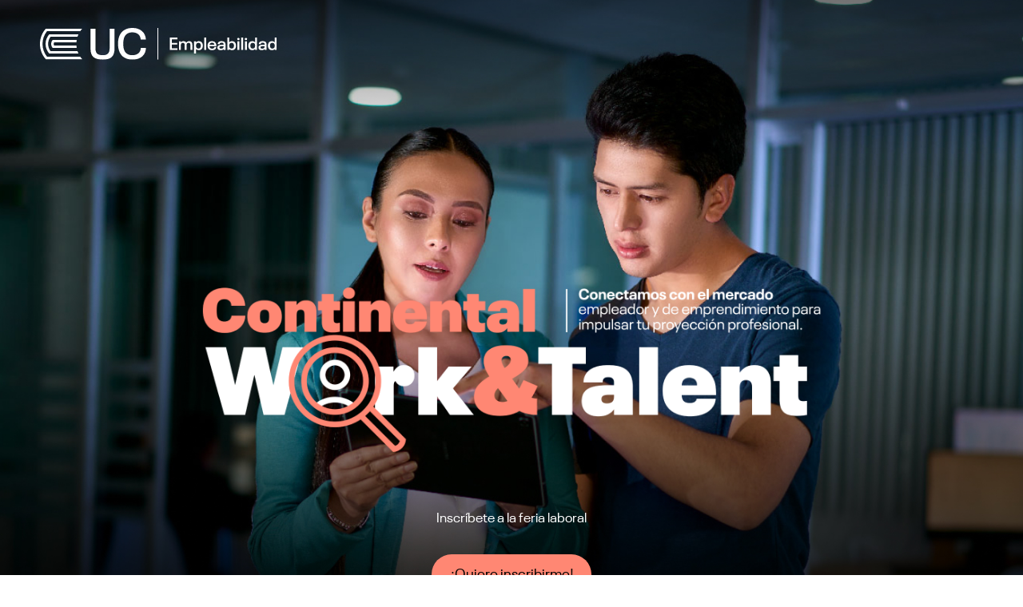

--- FILE ---
content_type: text/html; charset=UTF-8
request_url: https://eventos.ucontinental.edu.pe/continental-work-of-talent/
body_size: 11809
content:
<!DOCTYPE html>
<!--[if !(IE 6) | !(IE 7) | !(IE 8)  ]><!--><html lang="es" class="no-js">
<!--<![endif]--><head><meta charset="UTF-8" /><meta name="viewport" content="width=device-width, initial-scale=1, maximum-scale=1, user-scalable=0"/><meta name="theme-color" content="#6802c1"/><link rel="profile" href="https://gmpg.org/xfn/11" /><meta name="viewport" content="width=device-width, initial-scale=1.0"><meta name='robots' content='index, follow, max-image-preview:large, max-snippet:-1, max-video-preview:-1' /><title>Continental Work of Talent</title><meta name="description" content="Participa e inscribe a tu empresa a nuestra feria laboral 100% gratuita" /><link rel="canonical" href="https://eventos.ucontinental.edu.pe/continental-work-of-talent/" /><meta property="og:locale" content="es_ES" /><meta property="og:type" content="article" /><meta property="og:title" content="Continental Work of Talent" /><meta property="og:description" content="Participa e inscribe a tu empresa a nuestra feria laboral 100% gratuita" /><meta property="og:url" content="https://eventos.ucontinental.edu.pe/continental-work-of-talent/" /><meta property="og:site_name" content="Eventos - Universidad Continental" /><meta property="article:published_time" content="2024-06-26T16:17:01+00:00" /><meta property="og:image" content="https://eventos.ucontinental.edu.pe/wp-content/uploads/2024/04/Work-of-talento-portada.jpg" /><meta property="og:image:width" content="1690" /><meta property="og:image:height" content="864" /><meta property="og:image:type" content="image/jpeg" /><meta name="author" content="Daniel" /><meta name="twitter:card" content="summary_large_image" /><meta name="twitter:label1" content="Escrito por" /><meta name="twitter:data1" content="Daniel" /><meta name="twitter:label2" content="Tiempo de lectura" /><meta name="twitter:data2" content="3 minutos" /> <script type="application/ld+json" class="yoast-schema-graph">{"@context":"https://schema.org","@graph":[{"@type":"Article","@id":"https://eventos.ucontinental.edu.pe/continental-work-of-talent/#article","isPartOf":{"@id":"https://eventos.ucontinental.edu.pe/continental-work-of-talent/"},"author":{"name":"Daniel","@id":"https://eventos.ucontinental.edu.pe/#/schema/person/d65be31b2f1c5f7834830f64f347582b"},"headline":"Continental Work of Talent","datePublished":"2024-06-26T16:17:01+00:00","mainEntityOfPage":{"@id":"https://eventos.ucontinental.edu.pe/continental-work-of-talent/"},"wordCount":992,"image":{"@id":"https://eventos.ucontinental.edu.pe/continental-work-of-talent/#primaryimage"},"thumbnailUrl":"https://eventos.ucontinental.edu.pe/wp-content/uploads/2024/04/Work-of-talento-portada.jpg","articleSection":["Empleabilidad","Eventos"],"inLanguage":"es"},{"@type":"WebPage","@id":"https://eventos.ucontinental.edu.pe/continental-work-of-talent/","url":"https://eventos.ucontinental.edu.pe/continental-work-of-talent/","name":"Continental Work of Talent","isPartOf":{"@id":"https://eventos.ucontinental.edu.pe/#website"},"primaryImageOfPage":{"@id":"https://eventos.ucontinental.edu.pe/continental-work-of-talent/#primaryimage"},"image":{"@id":"https://eventos.ucontinental.edu.pe/continental-work-of-talent/#primaryimage"},"thumbnailUrl":"https://eventos.ucontinental.edu.pe/wp-content/uploads/2024/04/Work-of-talento-portada.jpg","datePublished":"2024-06-26T16:17:01+00:00","author":{"@id":"https://eventos.ucontinental.edu.pe/#/schema/person/d65be31b2f1c5f7834830f64f347582b"},"description":"Participa e inscribe a tu empresa a nuestra feria laboral 100% gratuita","breadcrumb":{"@id":"https://eventos.ucontinental.edu.pe/continental-work-of-talent/#breadcrumb"},"inLanguage":"es","potentialAction":[{"@type":"ReadAction","target":["https://eventos.ucontinental.edu.pe/continental-work-of-talent/"]}]},{"@type":"ImageObject","inLanguage":"es","@id":"https://eventos.ucontinental.edu.pe/continental-work-of-talent/#primaryimage","url":"https://eventos.ucontinental.edu.pe/wp-content/uploads/2024/04/Work-of-talento-portada.jpg","contentUrl":"https://eventos.ucontinental.edu.pe/wp-content/uploads/2024/04/Work-of-talento-portada.jpg","width":1690,"height":864},{"@type":"BreadcrumbList","@id":"https://eventos.ucontinental.edu.pe/continental-work-of-talent/#breadcrumb","itemListElement":[{"@type":"ListItem","position":1,"name":"Portada","item":"https://eventos.ucontinental.edu.pe/"},{"@type":"ListItem","position":2,"name":"Continental Work of Talent"}]},{"@type":"WebSite","@id":"https://eventos.ucontinental.edu.pe/#website","url":"https://eventos.ucontinental.edu.pe/","name":"Eventos - Universidad Continental","description":"Entérate y participa de nuestros eventos","potentialAction":[{"@type":"SearchAction","target":{"@type":"EntryPoint","urlTemplate":"https://eventos.ucontinental.edu.pe/?s={search_term_string}"},"query-input":{"@type":"PropertyValueSpecification","valueRequired":true,"valueName":"search_term_string"}}],"inLanguage":"es"},{"@type":"Person","@id":"https://eventos.ucontinental.edu.pe/#/schema/person/d65be31b2f1c5f7834830f64f347582b","name":"Daniel","image":{"@type":"ImageObject","inLanguage":"es","@id":"https://eventos.ucontinental.edu.pe/#/schema/person/image/","url":"https://secure.gravatar.com/avatar/6efe6cfb8755c8b0427abd1c36cccc2944bf5b91ea1a0ac6cbe3f4be708fb077?s=96&d=mm&r=g","contentUrl":"https://secure.gravatar.com/avatar/6efe6cfb8755c8b0427abd1c36cccc2944bf5b91ea1a0ac6cbe3f4be708fb077?s=96&d=mm&r=g","caption":"Daniel"}}]}</script> <link rel="alternate" type="application/rss+xml" title="Eventos - Universidad Continental &raquo; Feed" href="https://eventos.ucontinental.edu.pe/feed/" /><link rel="alternate" type="application/rss+xml" title="Eventos - Universidad Continental &raquo; Feed de los comentarios" href="https://eventos.ucontinental.edu.pe/comments/feed/" /><link rel="alternate" title="oEmbed (JSON)" type="application/json+oembed" href="https://eventos.ucontinental.edu.pe/wp-json/oembed/1.0/embed?url=https%3A%2F%2Feventos.ucontinental.edu.pe%2Fcontinental-work-of-talent%2F" /><link rel="alternate" title="oEmbed (XML)" type="text/xml+oembed" href="https://eventos.ucontinental.edu.pe/wp-json/oembed/1.0/embed?url=https%3A%2F%2Feventos.ucontinental.edu.pe%2Fcontinental-work-of-talent%2F&#038;format=xml" /><link data-optimized="2" rel="stylesheet" href="https://eventos.ucontinental.edu.pe/wp-content/litespeed/css/58de0458f36524ce4e4146f4af2f1c69.css?ver=35d2a" /> <script src="https://eventos.ucontinental.edu.pe/wp-includes/js/jquery/jquery.min.js?ver=3.7.1" id="jquery-core-js"></script> <script data-optimized="1" src="https://eventos.ucontinental.edu.pe/wp-content/litespeed/js/e587f421b543d8f8d7d5935914916cbd.js?ver=56702" id="jquery-migrate-js"></script> <script data-optimized="1" src="https://eventos.ucontinental.edu.pe/wp-content/litespeed/js/6c2d87b600f1a549ac7fbbe310d5f4c2.js?ver=adb34" id="continental_elements_2019_base-js"></script> <script id="dt-above-fold-js-extra">var dtLocal = {"themeUrl":"https://eventos.ucontinental.edu.pe/wp-content/themes/dt-the7","passText":"To view this protected post, enter the password below:","moreButtonText":{"loading":"Loading...","loadMore":"Load more"},"postID":"3842","ajaxurl":"https://eventos.ucontinental.edu.pe/wp-admin/admin-ajax.php","REST":{"baseUrl":"https://eventos.ucontinental.edu.pe/wp-json/the7/v1","endpoints":{"sendMail":"/send-mail"}},"contactMessages":{"required":"One or more fields have an error. Please check and try again.","terms":"Please accept the privacy policy.","fillTheCaptchaError":"Please, fill the captcha."},"captchaSiteKey":"","ajaxNonce":"603a02a406","pageData":"","themeSettings":{"smoothScroll":"off","lazyLoading":false,"desktopHeader":{"height":85},"ToggleCaptionEnabled":"disabled","ToggleCaption":"Navigation","floatingHeader":{"showAfter":240,"showMenu":false,"height":70,"logo":{"showLogo":true,"html":"\u003Cimg class=\"my_svg_logo  preload-me\"src=\"https://eventos.ucontinental.edu.pe/wp-content/uploads/2019/09/logo.svg\" alt=\"Eventos - Universidad Continental\"\u003E","url":"https://eventos.ucontinental.edu.pe/"}},"topLine":{"floatingTopLine":{"logo":{"showLogo":false,"html":""}}},"mobileHeader":{"firstSwitchPoint":1150,"secondSwitchPoint":778,"firstSwitchPointHeight":60,"secondSwitchPointHeight":60,"mobileToggleCaptionEnabled":"disabled","mobileToggleCaption":"Men\u00fa"},"stickyMobileHeaderFirstSwitch":{"logo":{"html":"\u003Cimg class=\"my_svg_logo  preload-me\"src=\"https://eventos.ucontinental.edu.pe/wp-content/uploads/2019/09/UC-logo.svg\" alt=\"Eventos - Universidad Continental\"\u003E"}},"stickyMobileHeaderSecondSwitch":{"logo":{"html":"\u003Cimg class=\"my_svg_logo  preload-me\"src=\"https://eventos.ucontinental.edu.pe/wp-content/uploads/2019/09/UC-logo.svg\" alt=\"Eventos - Universidad Continental\"\u003E"}},"sidebar":{"switchPoint":990},"boxedWidth":"1340px"},"VCMobileScreenWidth":"768"};
var dtShare = {"shareButtonText":{"facebook":"Share on Facebook","twitter":"Share on X","pinterest":"Pin it","linkedin":"Share on Linkedin","whatsapp":"Share on Whatsapp"},"overlayOpacity":"85"};
//# sourceURL=dt-above-fold-js-extra</script> <script data-optimized="1" src="https://eventos.ucontinental.edu.pe/wp-content/litespeed/js/c94ff6e1145e2a5fb15d914c97738149.js?ver=25fd8" id="dt-above-fold-js"></script> <script data-optimized="1" src="https://eventos.ucontinental.edu.pe/wp-content/litespeed/js/e82aa6790a378b82628548d7a09a45f5.js?ver=e8839" id="ultimate-vc-addons-params-js"></script> <script data-optimized="1" src="https://eventos.ucontinental.edu.pe/wp-content/litespeed/js/ef69414f3cf7642774d1fb853af86e79.js?ver=d512c" id="ultimate-vc-addons-custom-js"></script> <script data-optimized="1" src="https://eventos.ucontinental.edu.pe/wp-content/litespeed/js/7055b2dae1163e0968795a4a241dea74.js?ver=94027" id="ultimate-vc-addons-appear-js"></script> <script data-optimized="1" src="https://eventos.ucontinental.edu.pe/wp-content/litespeed/js/75b76559fa7c4a7292ce4de8af05a3a9.js?ver=177c6" id="ultimate-vc-addons-slick-js"></script> <script data-optimized="1" src="https://eventos.ucontinental.edu.pe/wp-content/litespeed/js/4e32a3f252c4cc1f88e830029ae4bb81.js?ver=c0c28" id="ultimate-vc-addons-slick-custom-js"></script> <script data-optimized="1" src="https://eventos.ucontinental.edu.pe/wp-content/litespeed/js/5e848a2f8ef9e7afd18747a181649c37.js?ver=32321" id="ultimate-vc-addons-countdown-dependent-js"></script> <script data-optimized="1" src="https://eventos.ucontinental.edu.pe/wp-content/litespeed/js/c8c775d8c0ed71a4a1ecf822eacae27b.js?ver=83f69" id="ultimate-vc-addons-jquery.timecircle-js"></script> <script data-optimized="1" src="https://eventos.ucontinental.edu.pe/wp-content/litespeed/js/23ad683064a7f7a8c935c872465ea71a.js?ver=4c78f" id="ultimate-vc-addons-jquery.countdown-js"></script> <script></script><link rel="https://api.w.org/" href="https://eventos.ucontinental.edu.pe/wp-json/" /><link rel="alternate" title="JSON" type="application/json" href="https://eventos.ucontinental.edu.pe/wp-json/wp/v2/posts/3842" /><link rel="EditURI" type="application/rsd+xml" title="RSD" href="https://eventos.ucontinental.edu.pe/xmlrpc.php?rsd" /><meta name="generator" content="WordPress 6.9" /><link rel='shortlink' href='https://eventos.ucontinental.edu.pe/?p=3842' /><meta name="generator" content="Powered by WPBakery Page Builder - drag and drop page builder for WordPress."/> <script type="text/javascript" id="the7-loader-script">document.addEventListener("DOMContentLoaded", function(event) {
	var load = document.getElementById("load");
	if(!load.classList.contains('loader-removed')){
		var removeLoading = setTimeout(function() {
			load.className += " loader-removed";
		}, 300);
	}
});</script> <link rel="icon" href="https://eventos.ucontinental.edu.pe/wp-content/uploads/2019/09/favicons.png" type="image/png" sizes="16x16"/><link rel="icon" href="https://eventos.ucontinental.edu.pe/wp-content/uploads/2019/09/favicons.png" type="image/png" sizes="32x32"/>
<noscript><style>.wpb_animate_when_almost_visible { opacity: 1; }</style></noscript><script async src="https://www.googletagmanager.com/gtag/js?id=G-ETTLCNYJS8"></script> <script>window.dataLayer = window.dataLayer || [];
  function gtag(){dataLayer.push(arguments);}
  gtag('js', new Date());

  gtag('config', 'G-ETTLCNYJS8');</script>  <script>(function(w,d,s,l,i){w[l]=w[l]||[];w[l].push({'gtm.start':
new Date().getTime(),event:'gtm.js'});var f=d.getElementsByTagName(s)[0],
j=d.createElement(s),dl=l!='dataLayer'?'&l='+l:'';j.async=true;j.src=
'https://www.googletagmanager.com/gtm.js?id='+i+dl;f.parentNode.insertBefore(j,f);
})(window,document,'script','dataLayer','GTM-WMW6BM');</script> <noscript><iframe src="https://www.googletagmanager.com/ns.html?id=GTM-WMW6BM"
height="0" width="0" style="display:none;visibility:hidden"></iframe></noscript></head><body id="the7-body" class="wp-singular post-template post-template-template-microsite post-template-template-microsite-php single single-post postid-3842 single-format-standard wp-embed-responsive wp-theme-dt-the7 wp-child-theme-dt-the7-child the7-core-ver-2.7.12 one-page-row no-comments title-off dt-responsive-on right-mobile-menu-close-icon ouside-menu-close-icon mobile-hamburger-close-bg-enable mobile-hamburger-close-bg-hover-enable  fade-medium-mobile-menu-close-icon fade-medium-menu-close-icon srcset-enabled btn-flat custom-btn-color custom-btn-hover-color top-header first-switch-logo-left first-switch-menu-right second-switch-logo-left second-switch-menu-right right-mobile-menu layzr-loading-on popup-message-style the7-ver-14.0.1 dt-fa-compatibility wpb-js-composer js-comp-ver-8.7.2 vc_responsive hidden-header disable-headers"><div id="load" class="spinner-loader"><div class="load-wrap">
<svg width="75px" height="75px" xmlns="http://www.w3.org/2000/svg" viewBox="0 0 100 100" preserveAspectRatio="xMidYMid">
<rect class="the7-spinner-animate-1" rx="5" ry="5" transform="rotate(0 50 50) translate(0 -30)"></rect>
<rect class="the7-spinner-animate-2" rx="5" ry="5" transform="rotate(30 50 50) translate(0 -30)"></rect>
<rect class="the7-spinner-animate-3" rx="5" ry="5" transform="rotate(60 50 50) translate(0 -30)"></rect>
<rect class="the7-spinner-animate-4" rx="5" ry="5" transform="rotate(90 50 50) translate(0 -30)"></rect>
<rect class="the7-spinner-animate-5" rx="5" ry="5" transform="rotate(120 50 50) translate(0 -30)"></rect>
<rect class="the7-spinner-animate-6" rx="5" ry="5" transform="rotate(150 50 50) translate(0 -30)"></rect>
<rect class="the7-spinner-animate-7" rx="5" ry="5" transform="rotate(180 50 50) translate(0 -30)"></rect>
<rect class="the7-spinner-animate-8" rx="5" ry="5" transform="rotate(210 50 50) translate(0 -30)"></rect>
<rect class="the7-spinner-animate-9" rx="5" ry="5" transform="rotate(240 50 50) translate(0 -30)"></rect>
<rect class="the7-spinner-animate-10" rx="5" ry="5" transform="rotate(270 50 50) translate(0 -30)"></rect>
<rect class="the7-spinner-animate-11" rx="5" ry="5" transform="rotate(300 50 50) translate(0 -30)"></rect>
<rect class="the7-spinner-animate-12" rx="5" ry="5" transform="rotate(330 50 50) translate(0 -30)"></rect>
</svg></div></div><div id="page" >
<a class="skip-link screen-reader-text" href="#content">Skip to content</a><div id="main" class="sidebar-none sidebar-divider-off"><div class="main-gradient"></div><div class="wf-wrap"><div class="wf-container-main"><div id="content" role="main" class="content post-3842 post type-post status-publish format-standard has-post-thumbnail category-empleabilidad category-eventos category-104 category-1 description-off"><div class="wpb-content-wrapper"><div class="vc_row wpb_row vc_row-fluid"><div class="wpb_column vc_column_container vc_col-sm-12"><div class="vc_column-inner"><div class="wpb_wrapper"><div  class="wpb_single_image wpb_content_element vc_align_left"><figure class="wpb_wrapper vc_figure"><div class="vc_single_image-wrapper   vc_box_border_grey"><img data-lazyloaded="1" src="[data-uri]" decoding="async" width="297" height="40" data-src="https://eventos.ucontinental.edu.pe/wp-content/uploads/2024/04/logo-empleabilidad.svg" class="vc_single_image-img attachment-thumbnail" alt="" title="logo-empleabilidad"  data-dt-location="https://eventos.ucontinental.edu.pe/continental-work-of-talent/logo-empleabilidad/" /><noscript><img decoding="async" width="297" height="40" src="https://eventos.ucontinental.edu.pe/wp-content/uploads/2024/04/logo-empleabilidad.svg" class="vc_single_image-img attachment-thumbnail" alt="" title="logo-empleabilidad"  data-dt-location="https://eventos.ucontinental.edu.pe/continental-work-of-talent/logo-empleabilidad/" /></noscript></div></figure></div><div class="ult-spacer spacer-6967e10747c67" data-id="6967e10747c67" data-height="250" data-height-mobile="150" data-height-tab="200" data-height-tab-portrait="150" data-height-mobile-landscape="150" style="clear:both;display:block;"></div><div class="vc_row wpb_row vc_inner vc_row-fluid"><div class="wpb_column vc_column_container vc_col-sm-2"><div class="vc_column-inner"><div class="wpb_wrapper"></div></div></div><div class="wpb_column vc_column_container vc_col-sm-8"><div class="vc_column-inner"><div class="wpb_wrapper"><div  class="wpb_single_image wpb_content_element vc_align_left"><figure class="wpb_wrapper vc_figure"><div class="vc_single_image-wrapper   vc_box_border_grey"><img data-lazyloaded="1" src="[data-uri]" fetchpriority="high" decoding="async" width="847" height="225" data-src="https://eventos.ucontinental.edu.pe/wp-content/uploads/2024/04/Work-of-talento-img-logo.png" class="vc_single_image-img attachment-full" alt="" title="Work of talento img logo" data-srcset="https://eventos.ucontinental.edu.pe/wp-content/uploads/2024/04/Work-of-talento-img-logo.png 847w, https://eventos.ucontinental.edu.pe/wp-content/uploads/2024/04/Work-of-talento-img-logo-300x80.png 300w, https://eventos.ucontinental.edu.pe/wp-content/uploads/2024/04/Work-of-talento-img-logo-768x204.png 768w" data-sizes="(max-width: 847px) 100vw, 847px"  data-dt-location="https://eventos.ucontinental.edu.pe/continental-work-of-talent/work-of-talento-img-logo/" /><noscript><img fetchpriority="high" decoding="async" width="847" height="225" src="https://eventos.ucontinental.edu.pe/wp-content/uploads/2024/04/Work-of-talento-img-logo.png" class="vc_single_image-img attachment-full" alt="" title="Work of talento img logo" srcset="https://eventos.ucontinental.edu.pe/wp-content/uploads/2024/04/Work-of-talento-img-logo.png 847w, https://eventos.ucontinental.edu.pe/wp-content/uploads/2024/04/Work-of-talento-img-logo-300x80.png 300w, https://eventos.ucontinental.edu.pe/wp-content/uploads/2024/04/Work-of-talento-img-logo-768x204.png 768w" sizes="(max-width: 847px) 100vw, 847px"  data-dt-location="https://eventos.ucontinental.edu.pe/continental-work-of-talent/work-of-talento-img-logo/" /></noscript></div></figure></div><div class="vc_empty_space"   style="height: 32px"><span class="vc_empty_space_inner"></span></div><div class="wpb_text_column wpb_content_element " ><div class="wpb_wrapper"><p style="text-align: center;"><span style="color: #ffffff;">Inscríbete a la feria laboral </span></p></div></div><div class="btn-align-center"><a href="https://docs.google.com/forms/d/1RYau8eUujc1VvI4zDiQxHradhBtfxKKsyD4WkSgqbfs/edit" class="default-btn-shortcode dt-btn link-hover-off anchor-link btn-flat " target="_blank" id="default-btn-3cf008e0000a99869db06bf7059d3c09" style="width:200px;" rel="noopener"><span>¡Quiero inscribirme!</span></a></div><div class="vc_empty_space"   style="height: 32px"><span class="vc_empty_space_inner"></span></div></div></div></div><div class="wpb_column vc_column_container vc_col-sm-2"><div class="vc_column-inner"><div class="wpb_wrapper"></div></div></div></div><div class="ult-spacer spacer-6967e107485fe" data-id="6967e107485fe" data-height="60" data-height-mobile="40" data-height-tab="60" data-height-tab-portrait="60" data-height-mobile-landscape="40" style="clear:both;display:block;"></div></div></div></div></div><div class="upb_bg_img" data-ultimate-bg="url(https://eventos.ucontinental.edu.pe/wp-content/uploads/2024/04/Work-of-talento-fondo.jpg)" data-image-id="id^3859|url^https://eventos.ucontinental.edu.pe/wp-content/uploads/2024/04/Work-of-talento-fondo.jpg|caption^null|alt^null|title^Work of talento fondo|description^null" data-ultimate-bg-style="vcpb-default" data-bg-img-repeat="no-repeat" data-bg-img-size="cover" data-bg-img-position="" data-parallx_sense="30" data-bg-override="full" data-bg_img_attach="scroll" data-upb-overlay-color="" data-upb-bg-animation="" data-fadeout="" data-bg-animation="left-animation" data-bg-animation-type="h" data-animation-repeat="repeat" data-fadeout-percentage="30" data-parallax-content="" data-parallax-content-sense="30" data-row-effect-mobile-disable="true" data-img-parallax-mobile-disable="true" data-rtl="false"  data-custom-vc-row=""  data-vc="8.7.2"  data-is_old_vc=""  data-theme-support=""   data-overlay="false" data-overlay-color="" data-overlay-pattern="" data-overlay-pattern-opacity="" data-overlay-pattern-size=""    ></div><div class="vc_row wpb_row vc_row-fluid"><div class="wpb_column vc_column_container vc_col-sm-12"><div class="vc_column-inner"><div class="wpb_wrapper"><div class="vc_row wpb_row vc_inner vc_row-fluid vc_custom_1713459777666 vc_row-has-fill"><div class="wpb_column vc_column_container vc_col-sm-3"><div class="vc_column-inner"><div class="wpb_wrapper"><div class="wpb_text_column wpb_content_element " ><div class="wpb_wrapper"><h4 style="text-align: center;"><strong><span style="color: #ff8773;">6 de junio</span></strong></h4><p style="text-align: center;"><span style="color: #ffffff;"><strong>Campus Arequipa<br />
</strong>Formato virtual</span></p></div></div></div></div></div><div class="wpb_column vc_column_container vc_col-sm-3"><div class="vc_column-inner"><div class="wpb_wrapper"><div class="wpb_text_column wpb_content_element " ><div class="wpb_wrapper"><h4 style="text-align: center;"><strong><span style="color: #ff8773;">11 de junio</span></strong></h4><p style="text-align: center;"><span style="color: #ffffff;"><strong>Campus Los Olivos</strong></span><br />
<span style="color: #ffffff;">Formato presencial</span></p></div></div></div></div></div><div class="wpb_column vc_column_container vc_col-sm-3"><div class="vc_column-inner"><div class="wpb_wrapper"><div class="wpb_text_column wpb_content_element " ><div class="wpb_wrapper"><h4 style="text-align: center;"><strong><span style="color: #ff8773;">13 de junio</span></strong></h4><p style="text-align: center;"><span style="color: #ffffff;"><strong>Campus Cusco<br />
</strong>Formato presencial</span></p></div></div></div></div></div><div class="wpb_column vc_column_container vc_col-sm-3"><div class="vc_column-inner"><div class="wpb_wrapper"><div class="wpb_text_column wpb_content_element " ><div class="wpb_wrapper"><h4 style="text-align: center;"><strong><span style="color: #ff8773;">26 de junio</span></strong></h4><p style="text-align: center;"><span style="color: #ffffff;"><strong>Campus Huancayo<br />
</strong>Formato presencial</span></p></div></div></div></div></div></div><div class="ult-spacer spacer-6967e107492fb" data-id="6967e107492fb" data-height="60" data-height-mobile="40" data-height-tab="60" data-height-tab-portrait="60" data-height-mobile-landscape="40" style="clear:both;display:block;"></div><div class="wpb_text_column wpb_content_element " ><div class="wpb_wrapper"><h3 style="text-align: center;"><span style="color: #6802c1;"><strong>Beneficios </strong>de participar en el</span><br />
<span style="color: #6802c1;">Continental Work &amp; Talent 2024</span></h3></div></div><div class="vc_empty_space"   style="height: 32px"><span class="vc_empty_space_inner"></span></div><div class="vc_row wpb_row vc_inner vc_row-fluid"><div class="wpb_column vc_column_container vc_col-sm-4"><div class="vc_column-inner"><div class="wpb_wrapper"><div class="aio-icon-component    style_1"><div id="Info-box-wrap-7678" class="aio-icon-box left-icon" style=""  ><div class="aio-icon-left"><div class="ult-just-icon-wrapper  "><div class="align-icon" style="text-align:center;"><div class="aio-icon-img " style="font-size:48px;display:inline-block;" >
<img data-lazyloaded="1" src="[data-uri]" decoding="async" class="img-icon" alt="null" data-src="https://eventos.ucontinental.edu.pe/wp-content/uploads/2024/04/01ico.svg"/><noscript><img decoding="async" class="img-icon" alt="null" src="https://eventos.ucontinental.edu.pe/wp-content/uploads/2024/04/01ico.svg"/></noscript></div></div></div></div><div class="aio-ibd-block"><div class="aio-icon-header" ><h3 class="aio-icon-title ult-responsive"  data-ultimate-target='#Info-box-wrap-7678 .aio-icon-title'  data-responsive-json-new='{"font-size":"","line-height":""}'  style="">Descubre los secretos de reclutamiento directamente de los headhunters.</h3></div></div></div></div></div></div></div><div class="wpb_column vc_column_container vc_col-sm-4"><div class="vc_column-inner"><div class="wpb_wrapper"><div class="aio-icon-component    style_1"><div id="Info-box-wrap-8954" class="aio-icon-box left-icon" style=""  ><div class="aio-icon-left"><div class="ult-just-icon-wrapper  "><div class="align-icon" style="text-align:center;"><div class="aio-icon-img " style="font-size:48px;display:inline-block;" >
<img data-lazyloaded="1" src="[data-uri]" decoding="async" class="img-icon" alt="null" data-src="https://eventos.ucontinental.edu.pe/wp-content/uploads/2024/04/02ico.png"/><noscript><img decoding="async" class="img-icon" alt="null" src="https://eventos.ucontinental.edu.pe/wp-content/uploads/2024/04/02ico.png"/></noscript></div></div></div></div><div class="aio-ibd-block"><div class="aio-icon-header" ><h3 class="aio-icon-title ult-responsive"  data-ultimate-target='#Info-box-wrap-8954 .aio-icon-title'  data-responsive-json-new='{"font-size":"","line-height":""}'  style="">Acceso a muchas empresas un solo lugar y conocerás las ofertas laborales que tienen para ti.</h3></div></div></div></div></div></div></div><div class="wpb_column vc_column_container vc_col-sm-4"><div class="vc_column-inner"><div class="wpb_wrapper"><div class="aio-icon-component    style_1"><div id="Info-box-wrap-5177" class="aio-icon-box left-icon" style=""  ><div class="aio-icon-left"><div class="ult-just-icon-wrapper  "><div class="align-icon" style="text-align:center;"><div class="aio-icon-img " style="font-size:48px;display:inline-block;" >
<img data-lazyloaded="1" src="[data-uri]" decoding="async" class="img-icon" alt="null" data-src="https://eventos.ucontinental.edu.pe/wp-content/uploads/2024/04/03ico.png"/><noscript><img decoding="async" class="img-icon" alt="null" src="https://eventos.ucontinental.edu.pe/wp-content/uploads/2024/04/03ico.png"/></noscript></div></div></div></div><div class="aio-ibd-block"><div class="aio-icon-header" ><h3 class="aio-icon-title ult-responsive"  data-ultimate-target='#Info-box-wrap-5177 .aio-icon-title'  data-responsive-json-new='{"font-size":"","line-height":""}'  style="">Conocerás al mercado laboral al que perteneces.</h3></div></div></div></div></div></div></div></div><div class="ult-spacer spacer-6967e10749deb" data-id="6967e10749deb" data-height="60" data-height-mobile="40" data-height-tab="60" data-height-tab-portrait="60" data-height-mobile-landscape="40" style="clear:both;display:block;"></div></div></div></div></div><div class="vc_row wpb_row vc_row-fluid"><div class="wpb_column vc_column_container vc_col-sm-12"><div class="vc_column-inner"><div class="wpb_wrapper"><div class="ult-spacer spacer-6967e1074a101" data-id="6967e1074a101" data-height="60" data-height-mobile="40" data-height-tab="60" data-height-tab-portrait="60" data-height-mobile-landscape="40" style="clear:both;display:block;"></div><div class="wpb_text_column wpb_content_element " ><div class="wpb_wrapper"><h3 style="text-align: center;"><span style="color: #ffffff;">Participa del evento en nuestras<strong> cuatro sedes </strong>a nivel nacional</span></h3></div></div><div id="ult-carousel-262404856967e1074a1cb" class="ult-carousel-wrapper   ult_horizontal" data-gutter="15" data-rtl="false" ><div class="ult-carousel-11721848816967e1074a1a7 " ><div class="ult-item-wrap" data-animation="animated no-animation"><div  class="wpb_single_image wpb_content_element vc_align_left"><figure class="wpb_wrapper vc_figure"><div class="vc_single_image-wrapper   vc_box_border_grey"><img data-lazyloaded="1" src="[data-uri]" decoding="async" width="300" height="321" data-src="https://eventos.ucontinental.edu.pe/wp-content/uploads/2024/04/campus-arequipa-2.png" class="vc_single_image-img attachment-full" alt="" title="" data-srcset="https://eventos.ucontinental.edu.pe/wp-content/uploads/2024/04/campus-arequipa-2.png 300w, https://eventos.ucontinental.edu.pe/wp-content/uploads/2024/04/campus-arequipa-2-280x300.png 280w" data-sizes="(max-width: 300px) 100vw, 300px"  data-dt-location="https://eventos.ucontinental.edu.pe/continental-work-of-talent/campus-arequipa-2-2/" /><noscript><img decoding="async" width="300" height="321" src="https://eventos.ucontinental.edu.pe/wp-content/uploads/2024/04/campus-arequipa-2.png" class="vc_single_image-img attachment-full" alt="" title="" srcset="https://eventos.ucontinental.edu.pe/wp-content/uploads/2024/04/campus-arequipa-2.png 300w, https://eventos.ucontinental.edu.pe/wp-content/uploads/2024/04/campus-arequipa-2-280x300.png 280w" sizes="(max-width: 300px) 100vw, 300px"  data-dt-location="https://eventos.ucontinental.edu.pe/continental-work-of-talent/campus-arequipa-2-2/" /></noscript></div></figure></div></div><div class="ult-item-wrap" data-animation="animated no-animation"><div  class="wpb_single_image wpb_content_element vc_align_left"><figure class="wpb_wrapper vc_figure"><div class="vc_single_image-wrapper   vc_box_border_grey"><img data-lazyloaded="1" src="[data-uri]" decoding="async" width="299" height="321" data-src="https://eventos.ucontinental.edu.pe/wp-content/uploads/2024/04/campus-cusco-2.png" class="vc_single_image-img attachment-full" alt="" title="campus cusco 2" data-srcset="https://eventos.ucontinental.edu.pe/wp-content/uploads/2024/04/campus-cusco-2.png 299w, https://eventos.ucontinental.edu.pe/wp-content/uploads/2024/04/campus-cusco-2-279x300.png 279w" data-sizes="(max-width: 299px) 100vw, 299px"  data-dt-location="https://eventos.ucontinental.edu.pe/continental-work-of-talent/campus-cusco-2-2/" /><noscript><img decoding="async" width="299" height="321" src="https://eventos.ucontinental.edu.pe/wp-content/uploads/2024/04/campus-cusco-2.png" class="vc_single_image-img attachment-full" alt="" title="campus cusco 2" srcset="https://eventos.ucontinental.edu.pe/wp-content/uploads/2024/04/campus-cusco-2.png 299w, https://eventos.ucontinental.edu.pe/wp-content/uploads/2024/04/campus-cusco-2-279x300.png 279w" sizes="(max-width: 299px) 100vw, 299px"  data-dt-location="https://eventos.ucontinental.edu.pe/continental-work-of-talent/campus-cusco-2-2/" /></noscript></div></figure></div></div><div class="ult-item-wrap" data-animation="animated no-animation"><div  class="wpb_single_image wpb_content_element vc_align_left"><figure class="wpb_wrapper vc_figure"><div class="vc_single_image-wrapper   vc_box_border_grey"><img data-lazyloaded="1" src="[data-uri]" decoding="async" width="300" height="321" data-src="https://eventos.ucontinental.edu.pe/wp-content/uploads/2024/04/campus-hyo-2.png" class="vc_single_image-img attachment-full" alt="" title="campus hyo 2" data-srcset="https://eventos.ucontinental.edu.pe/wp-content/uploads/2024/04/campus-hyo-2.png 300w, https://eventos.ucontinental.edu.pe/wp-content/uploads/2024/04/campus-hyo-2-280x300.png 280w" data-sizes="(max-width: 300px) 100vw, 300px"  data-dt-location="https://eventos.ucontinental.edu.pe/continental-work-of-talent/campus-hyo-2/" /><noscript><img decoding="async" width="300" height="321" src="https://eventos.ucontinental.edu.pe/wp-content/uploads/2024/04/campus-hyo-2.png" class="vc_single_image-img attachment-full" alt="" title="campus hyo 2" srcset="https://eventos.ucontinental.edu.pe/wp-content/uploads/2024/04/campus-hyo-2.png 300w, https://eventos.ucontinental.edu.pe/wp-content/uploads/2024/04/campus-hyo-2-280x300.png 280w" sizes="(max-width: 300px) 100vw, 300px"  data-dt-location="https://eventos.ucontinental.edu.pe/continental-work-of-talent/campus-hyo-2/" /></noscript></div></figure></div></div><div class="ult-item-wrap" data-animation="animated no-animation"><div  class="wpb_single_image wpb_content_element vc_align_left"><figure class="wpb_wrapper vc_figure"><div class="vc_single_image-wrapper   vc_box_border_grey"><img data-lazyloaded="1" src="[data-uri]" decoding="async" width="299" height="321" data-src="https://eventos.ucontinental.edu.pe/wp-content/uploads/2024/04/campus-lima-2.png" class="vc_single_image-img attachment-full" alt="" title="campus lima 2" data-srcset="https://eventos.ucontinental.edu.pe/wp-content/uploads/2024/04/campus-lima-2.png 299w, https://eventos.ucontinental.edu.pe/wp-content/uploads/2024/04/campus-lima-2-279x300.png 279w" data-sizes="(max-width: 299px) 100vw, 299px"  data-dt-location="https://eventos.ucontinental.edu.pe/continental-work-of-talent/campus-lima-2-2/" /><noscript><img decoding="async" width="299" height="321" src="https://eventos.ucontinental.edu.pe/wp-content/uploads/2024/04/campus-lima-2.png" class="vc_single_image-img attachment-full" alt="" title="campus lima 2" srcset="https://eventos.ucontinental.edu.pe/wp-content/uploads/2024/04/campus-lima-2.png 299w, https://eventos.ucontinental.edu.pe/wp-content/uploads/2024/04/campus-lima-2-279x300.png 279w" sizes="(max-width: 299px) 100vw, 299px"  data-dt-location="https://eventos.ucontinental.edu.pe/continental-work-of-talent/campus-lima-2-2/" /></noscript></div></figure></div></div></div></div> <script type="text/javascript">jQuery(document).ready(function ($) {
					if( typeof jQuery('.ult-carousel-11721848816967e1074a1a7').slick == "function"){
						$('.ult-carousel-11721848816967e1074a1a7').slick({dots: true,autoplay: true,autoplaySpeed: "5000",speed: "300",infinite: true,arrows: true,nextArrow: '<button type="button" role="button" aria-label="Next" style="color:#333333; font-size:20px;" class="slick-next default"><i class="ultsl-arrow-right4"></i></button>',prevArrow: '<button type="button" role="button" aria-label="Previous" style="color:#333333; font-size:20px;" class="slick-prev default"><i class="ultsl-arrow-left4"></i></button>',slidesToScroll:4,slidesToShow:4,swipe: true,draggable: true,touchMove: true,pauseOnHover: true,pauseOnFocus: false,responsive: [
							{
							  breakpoint: 1026,
							  settings: {
								slidesToShow: 4,
								slidesToScroll: 4,  
							  }
							},
							{
							  breakpoint: 1025,
							  settings: {
								slidesToShow: 3,
								slidesToScroll: 3
							  }
							},
							{
							  breakpoint: 760,
							  settings: {
								slidesToShow: 2,
								slidesToScroll: 2
							  }
							}
						],pauseOnDotsHover: true,customPaging: function(slider, i) {
                   return '<i type="button" style= "color:#333333;" class="ultsl-record" data-role="none"></i>';
                },});
					}
				});</script> <div class="vc_row wpb_row vc_inner vc_row-fluid"><div class="wpb_column vc_column_container vc_col-sm-3"><div class="vc_column-inner"><div class="wpb_wrapper"></div></div></div><div class="wpb_column vc_column_container vc_col-sm-6"><div class="vc_column-inner"><div class="wpb_wrapper"><div class="btn-align-center"><a href="https://docs.google.com/forms/d/e/1FAIpQLSeJ7sYbSTqnIn9gvTmwiwdQqaRIQHcMA3RvxvN5_Jhlaz8CBQ/viewform" class="default-btn-shortcode dt-btn link-hover-off anchor-link btn-flat " target="_blank" id="default-btn-4dade313ef6465dcb248d0cde3bcc8cf" style="width:200px;" rel="noopener"><span>¡Quiero inscribirme!</span></a></div></div></div></div><div class="wpb_column vc_column_container vc_col-sm-3"><div class="vc_column-inner"><div class="wpb_wrapper"></div></div></div></div><div class="ult-spacer spacer-6967e1074b34b" data-id="6967e1074b34b" data-height="60" data-height-mobile="40" data-height-tab="60" data-height-tab-portrait="60" data-height-mobile-landscape="40" style="clear:both;display:block;"></div></div></div></div></div><div class="upb_bg_img" data-ultimate-bg="url(https://eventos.ucontinental.edu.pe/wp-content/uploads/2024/04/Work-of-talento-sedes.jpg)" data-image-id="id^3876|url^https://eventos.ucontinental.edu.pe/wp-content/uploads/2024/04/Work-of-talento-sedes.jpg|caption^null|alt^null|title^Work of talento sedes|description^null" data-ultimate-bg-style="vcpb-default" data-bg-img-repeat="no-repeat" data-bg-img-size="cover" data-bg-img-position="" data-parallx_sense="30" data-bg-override="full" data-bg_img_attach="scroll" data-upb-overlay-color="" data-upb-bg-animation="" data-fadeout="" data-bg-animation="left-animation" data-bg-animation-type="h" data-animation-repeat="repeat" data-fadeout-percentage="30" data-parallax-content="" data-parallax-content-sense="30" data-row-effect-mobile-disable="true" data-img-parallax-mobile-disable="true" data-rtl="false"  data-custom-vc-row=""  data-vc="8.7.2"  data-is_old_vc=""  data-theme-support=""   data-overlay="false" data-overlay-color="" data-overlay-pattern="" data-overlay-pattern-opacity="" data-overlay-pattern-size=""    ></div></div></div></div></div></div><footer id="footer" class="footer solid-bg footer-outline-decoration"  role="contentinfo"><div id="bottom-bar" class="solid-bg logo-left"><div class="wf-wrap"><div class="wf-container-bottom"><div id="branding-bottom"><a class="" href="https://eventos.ucontinental.edu.pe/"><img data-lazyloaded="1" src="[data-uri]" class="my_svg_logo  preload-me"src="https://eventos.ucontinental.edu.pe/wp-content/uploads/2019/09/Logo-UC-blanco-v1.svg" alt="Eventos - Universidad Continental"><noscript><img class="my_svg_logo  preload-me"src="https://eventos.ucontinental.edu.pe/wp-content/uploads/2019/09/Logo-UC-blanco-v1.svg" alt="Eventos - Universidad Continental"></noscript></a></div><div class="wf-float-right"><div class="bottom-text-block"><p>Copyright © 2024</p></div></div></div></div></div></footer><a href="#" class="scroll-top"><svg version="1.1" xmlns="http://www.w3.org/2000/svg" xmlns:xlink="http://www.w3.org/1999/xlink" x="0px" y="0px"
viewBox="0 0 16 16" style="enable-background:new 0 0 16 16;" xml:space="preserve">
<path d="M11.7,6.3l-3-3C8.5,3.1,8.3,3,8,3c0,0,0,0,0,0C7.7,3,7.5,3.1,7.3,3.3l-3,3c-0.4,0.4-0.4,1,0,1.4c0.4,0.4,1,0.4,1.4,0L7,6.4
V12c0,0.6,0.4,1,1,1s1-0.4,1-1V6.4l1.3,1.3c0.4,0.4,1,0.4,1.4,0C11.9,7.5,12,7.3,12,7S11.9,6.5,11.7,6.3z"/>
</svg><span class="screen-reader-text">Go to Top</span></a></div> <script type="speculationrules">{"prefetch":[{"source":"document","where":{"and":[{"href_matches":"/*"},{"not":{"href_matches":["/wp-*.php","/wp-admin/*","/wp-content/uploads/*","/wp-content/*","/wp-content/plugins/*","/wp-content/themes/dt-the7-child/*","/wp-content/themes/dt-the7/*","/*\\?(.+)"]}},{"not":{"selector_matches":"a[rel~=\"nofollow\"]"}},{"not":{"selector_matches":".no-prefetch, .no-prefetch a"}}]},"eagerness":"conservative"}]}</script> <script type="text/html" id="wpb-modifications">window.wpbCustomElement = 1;</script><script data-optimized="1" src="https://eventos.ucontinental.edu.pe/wp-content/litespeed/js/3222364ce2437923b74f6fa2f7a4a562.js?ver=cb140" id="dt-main-js"></script> <script data-optimized="1" src="https://eventos.ucontinental.edu.pe/wp-content/litespeed/js/121efcfb961f4ee876c22d32fc7145c3.js?ver=de013" id="page-links-to-js"></script> <script data-optimized="1" src="https://eventos.ucontinental.edu.pe/wp-content/litespeed/js/0836e6fb80df3650bc4c4dae593fba88.js?ver=d1c4c" id="dt-legacy-js"></script> <script data-optimized="1" src="https://eventos.ucontinental.edu.pe/wp-content/litespeed/js/9fd30783743db037460bc727a1c6c035.js?ver=75f1c" id="jquery-mousewheel-js"></script> <script data-optimized="1" src="https://eventos.ucontinental.edu.pe/wp-content/litespeed/js/02285c2363d2e7d0607ac11b5362dc0a.js?ver=c3fcb" id="the7-custom-scrollbar-js"></script> <script data-optimized="1" src="https://eventos.ucontinental.edu.pe/wp-content/litespeed/js/ca212b402572a782941c119b512d72b7.js?ver=5fa4f" id="ultimate-vc-addons-info_box_js-js"></script> <script data-optimized="1" src="https://eventos.ucontinental.edu.pe/wp-content/litespeed/js/3b7093653fcfd3ec2f079410d39fed90.js?ver=dcc03" id="wpb_composer_front_js-js"></script> <script data-optimized="1" src="https://eventos.ucontinental.edu.pe/wp-content/litespeed/js/358af91b6b35b2d50976a3200897192b.js?ver=af0d5" id="ultimate-vc-addons-row-bg-js"></script> <script></script> <div class="pswp" tabindex="-1" role="dialog" aria-hidden="true"><div class="pswp__bg"></div><div class="pswp__scroll-wrap"><div class="pswp__container"><div class="pswp__item"></div><div class="pswp__item"></div><div class="pswp__item"></div></div><div class="pswp__ui pswp__ui--hidden"><div class="pswp__top-bar"><div class="pswp__counter"></div>
<button class="pswp__button pswp__button--close" title="Close (Esc)" aria-label="Close (Esc)"></button>
<button class="pswp__button pswp__button--share" title="Share" aria-label="Share"></button>
<button class="pswp__button pswp__button--fs" title="Toggle fullscreen" aria-label="Toggle fullscreen"></button>
<button class="pswp__button pswp__button--zoom" title="Zoom in/out" aria-label="Zoom in/out"></button><div class="pswp__preloader"><div class="pswp__preloader__icn"><div class="pswp__preloader__cut"><div class="pswp__preloader__donut"></div></div></div></div></div><div class="pswp__share-modal pswp__share-modal--hidden pswp__single-tap"><div class="pswp__share-tooltip"></div></div>
<button class="pswp__button pswp__button--arrow--left" title="Previous (arrow left)" aria-label="Previous (arrow left)">
</button>
<button class="pswp__button pswp__button--arrow--right" title="Next (arrow right)" aria-label="Next (arrow right)">
</button><div class="pswp__caption"><div class="pswp__caption__center"></div></div></div></div></div> <script data-no-optimize="1">window.lazyLoadOptions=Object.assign({},{threshold:300},window.lazyLoadOptions||{});!function(t,e){"object"==typeof exports&&"undefined"!=typeof module?module.exports=e():"function"==typeof define&&define.amd?define(e):(t="undefined"!=typeof globalThis?globalThis:t||self).LazyLoad=e()}(this,function(){"use strict";function e(){return(e=Object.assign||function(t){for(var e=1;e<arguments.length;e++){var n,a=arguments[e];for(n in a)Object.prototype.hasOwnProperty.call(a,n)&&(t[n]=a[n])}return t}).apply(this,arguments)}function o(t){return e({},at,t)}function l(t,e){return t.getAttribute(gt+e)}function c(t){return l(t,vt)}function s(t,e){return function(t,e,n){e=gt+e;null!==n?t.setAttribute(e,n):t.removeAttribute(e)}(t,vt,e)}function i(t){return s(t,null),0}function r(t){return null===c(t)}function u(t){return c(t)===_t}function d(t,e,n,a){t&&(void 0===a?void 0===n?t(e):t(e,n):t(e,n,a))}function f(t,e){et?t.classList.add(e):t.className+=(t.className?" ":"")+e}function _(t,e){et?t.classList.remove(e):t.className=t.className.replace(new RegExp("(^|\\s+)"+e+"(\\s+|$)")," ").replace(/^\s+/,"").replace(/\s+$/,"")}function g(t){return t.llTempImage}function v(t,e){!e||(e=e._observer)&&e.unobserve(t)}function b(t,e){t&&(t.loadingCount+=e)}function p(t,e){t&&(t.toLoadCount=e)}function n(t){for(var e,n=[],a=0;e=t.children[a];a+=1)"SOURCE"===e.tagName&&n.push(e);return n}function h(t,e){(t=t.parentNode)&&"PICTURE"===t.tagName&&n(t).forEach(e)}function a(t,e){n(t).forEach(e)}function m(t){return!!t[lt]}function E(t){return t[lt]}function I(t){return delete t[lt]}function y(e,t){var n;m(e)||(n={},t.forEach(function(t){n[t]=e.getAttribute(t)}),e[lt]=n)}function L(a,t){var o;m(a)&&(o=E(a),t.forEach(function(t){var e,n;e=a,(t=o[n=t])?e.setAttribute(n,t):e.removeAttribute(n)}))}function k(t,e,n){f(t,e.class_loading),s(t,st),n&&(b(n,1),d(e.callback_loading,t,n))}function A(t,e,n){n&&t.setAttribute(e,n)}function O(t,e){A(t,rt,l(t,e.data_sizes)),A(t,it,l(t,e.data_srcset)),A(t,ot,l(t,e.data_src))}function w(t,e,n){var a=l(t,e.data_bg_multi),o=l(t,e.data_bg_multi_hidpi);(a=nt&&o?o:a)&&(t.style.backgroundImage=a,n=n,f(t=t,(e=e).class_applied),s(t,dt),n&&(e.unobserve_completed&&v(t,e),d(e.callback_applied,t,n)))}function x(t,e){!e||0<e.loadingCount||0<e.toLoadCount||d(t.callback_finish,e)}function M(t,e,n){t.addEventListener(e,n),t.llEvLisnrs[e]=n}function N(t){return!!t.llEvLisnrs}function z(t){if(N(t)){var e,n,a=t.llEvLisnrs;for(e in a){var o=a[e];n=e,o=o,t.removeEventListener(n,o)}delete t.llEvLisnrs}}function C(t,e,n){var a;delete t.llTempImage,b(n,-1),(a=n)&&--a.toLoadCount,_(t,e.class_loading),e.unobserve_completed&&v(t,n)}function R(i,r,c){var l=g(i)||i;N(l)||function(t,e,n){N(t)||(t.llEvLisnrs={});var a="VIDEO"===t.tagName?"loadeddata":"load";M(t,a,e),M(t,"error",n)}(l,function(t){var e,n,a,o;n=r,a=c,o=u(e=i),C(e,n,a),f(e,n.class_loaded),s(e,ut),d(n.callback_loaded,e,a),o||x(n,a),z(l)},function(t){var e,n,a,o;n=r,a=c,o=u(e=i),C(e,n,a),f(e,n.class_error),s(e,ft),d(n.callback_error,e,a),o||x(n,a),z(l)})}function T(t,e,n){var a,o,i,r,c;t.llTempImage=document.createElement("IMG"),R(t,e,n),m(c=t)||(c[lt]={backgroundImage:c.style.backgroundImage}),i=n,r=l(a=t,(o=e).data_bg),c=l(a,o.data_bg_hidpi),(r=nt&&c?c:r)&&(a.style.backgroundImage='url("'.concat(r,'")'),g(a).setAttribute(ot,r),k(a,o,i)),w(t,e,n)}function G(t,e,n){var a;R(t,e,n),a=e,e=n,(t=Et[(n=t).tagName])&&(t(n,a),k(n,a,e))}function D(t,e,n){var a;a=t,(-1<It.indexOf(a.tagName)?G:T)(t,e,n)}function S(t,e,n){var a;t.setAttribute("loading","lazy"),R(t,e,n),a=e,(e=Et[(n=t).tagName])&&e(n,a),s(t,_t)}function V(t){t.removeAttribute(ot),t.removeAttribute(it),t.removeAttribute(rt)}function j(t){h(t,function(t){L(t,mt)}),L(t,mt)}function F(t){var e;(e=yt[t.tagName])?e(t):m(e=t)&&(t=E(e),e.style.backgroundImage=t.backgroundImage)}function P(t,e){var n;F(t),n=e,r(e=t)||u(e)||(_(e,n.class_entered),_(e,n.class_exited),_(e,n.class_applied),_(e,n.class_loading),_(e,n.class_loaded),_(e,n.class_error)),i(t),I(t)}function U(t,e,n,a){var o;n.cancel_on_exit&&(c(t)!==st||"IMG"===t.tagName&&(z(t),h(o=t,function(t){V(t)}),V(o),j(t),_(t,n.class_loading),b(a,-1),i(t),d(n.callback_cancel,t,e,a)))}function $(t,e,n,a){var o,i,r=(i=t,0<=bt.indexOf(c(i)));s(t,"entered"),f(t,n.class_entered),_(t,n.class_exited),o=t,i=a,n.unobserve_entered&&v(o,i),d(n.callback_enter,t,e,a),r||D(t,n,a)}function q(t){return t.use_native&&"loading"in HTMLImageElement.prototype}function H(t,o,i){t.forEach(function(t){return(a=t).isIntersecting||0<a.intersectionRatio?$(t.target,t,o,i):(e=t.target,n=t,a=o,t=i,void(r(e)||(f(e,a.class_exited),U(e,n,a,t),d(a.callback_exit,e,n,t))));var e,n,a})}function B(e,n){var t;tt&&!q(e)&&(n._observer=new IntersectionObserver(function(t){H(t,e,n)},{root:(t=e).container===document?null:t.container,rootMargin:t.thresholds||t.threshold+"px"}))}function J(t){return Array.prototype.slice.call(t)}function K(t){return t.container.querySelectorAll(t.elements_selector)}function Q(t){return c(t)===ft}function W(t,e){return e=t||K(e),J(e).filter(r)}function X(e,t){var n;(n=K(e),J(n).filter(Q)).forEach(function(t){_(t,e.class_error),i(t)}),t.update()}function t(t,e){var n,a,t=o(t);this._settings=t,this.loadingCount=0,B(t,this),n=t,a=this,Y&&window.addEventListener("online",function(){X(n,a)}),this.update(e)}var Y="undefined"!=typeof window,Z=Y&&!("onscroll"in window)||"undefined"!=typeof navigator&&/(gle|ing|ro)bot|crawl|spider/i.test(navigator.userAgent),tt=Y&&"IntersectionObserver"in window,et=Y&&"classList"in document.createElement("p"),nt=Y&&1<window.devicePixelRatio,at={elements_selector:".lazy",container:Z||Y?document:null,threshold:300,thresholds:null,data_src:"src",data_srcset:"srcset",data_sizes:"sizes",data_bg:"bg",data_bg_hidpi:"bg-hidpi",data_bg_multi:"bg-multi",data_bg_multi_hidpi:"bg-multi-hidpi",data_poster:"poster",class_applied:"applied",class_loading:"litespeed-loading",class_loaded:"litespeed-loaded",class_error:"error",class_entered:"entered",class_exited:"exited",unobserve_completed:!0,unobserve_entered:!1,cancel_on_exit:!0,callback_enter:null,callback_exit:null,callback_applied:null,callback_loading:null,callback_loaded:null,callback_error:null,callback_finish:null,callback_cancel:null,use_native:!1},ot="src",it="srcset",rt="sizes",ct="poster",lt="llOriginalAttrs",st="loading",ut="loaded",dt="applied",ft="error",_t="native",gt="data-",vt="ll-status",bt=[st,ut,dt,ft],pt=[ot],ht=[ot,ct],mt=[ot,it,rt],Et={IMG:function(t,e){h(t,function(t){y(t,mt),O(t,e)}),y(t,mt),O(t,e)},IFRAME:function(t,e){y(t,pt),A(t,ot,l(t,e.data_src))},VIDEO:function(t,e){a(t,function(t){y(t,pt),A(t,ot,l(t,e.data_src))}),y(t,ht),A(t,ct,l(t,e.data_poster)),A(t,ot,l(t,e.data_src)),t.load()}},It=["IMG","IFRAME","VIDEO"],yt={IMG:j,IFRAME:function(t){L(t,pt)},VIDEO:function(t){a(t,function(t){L(t,pt)}),L(t,ht),t.load()}},Lt=["IMG","IFRAME","VIDEO"];return t.prototype={update:function(t){var e,n,a,o=this._settings,i=W(t,o);{if(p(this,i.length),!Z&&tt)return q(o)?(e=o,n=this,i.forEach(function(t){-1!==Lt.indexOf(t.tagName)&&S(t,e,n)}),void p(n,0)):(t=this._observer,o=i,t.disconnect(),a=t,void o.forEach(function(t){a.observe(t)}));this.loadAll(i)}},destroy:function(){this._observer&&this._observer.disconnect(),K(this._settings).forEach(function(t){I(t)}),delete this._observer,delete this._settings,delete this.loadingCount,delete this.toLoadCount},loadAll:function(t){var e=this,n=this._settings;W(t,n).forEach(function(t){v(t,e),D(t,n,e)})},restoreAll:function(){var e=this._settings;K(e).forEach(function(t){P(t,e)})}},t.load=function(t,e){e=o(e);D(t,e)},t.resetStatus=function(t){i(t)},t}),function(t,e){"use strict";function n(){e.body.classList.add("litespeed_lazyloaded")}function a(){console.log("[LiteSpeed] Start Lazy Load"),o=new LazyLoad(Object.assign({},t.lazyLoadOptions||{},{elements_selector:"[data-lazyloaded]",callback_finish:n})),i=function(){o.update()},t.MutationObserver&&new MutationObserver(i).observe(e.documentElement,{childList:!0,subtree:!0,attributes:!0})}var o,i;t.addEventListener?t.addEventListener("load",a,!1):t.attachEvent("onload",a)}(window,document);</script></body></html>
<!-- Page optimized by LiteSpeed Cache @2026-01-14 13:31:35 -->

<!-- Page cached by LiteSpeed Cache 7.7 on 2026-01-14 13:31:35 -->

--- FILE ---
content_type: text/javascript
request_url: https://eventos.ucontinental.edu.pe/wp-content/litespeed/js/7055b2dae1163e0968795a4a241dea74.js?ver=94027
body_size: 571
content:
(t=>{t.fn.bsf_appear=function(p,e){let h=t.extend({data:void 0,one:!0,accX:0,accY:0},e);return this.each(function(){let l=t(this);if(l.bsf_appeared=!1,p){let i=t(window),a=function(){var e,a,p,t,f,r,s,n,c,o;l.is(":visible")&&(e=i.scrollLeft(),a=i.scrollTop(),p=(t=l.offset()).left,t=t.top,f=h.accX,r=h.accY,s=l.height(),n=i.height(),c=l.width(),o=i.width(),a<=t+s+r)&&t<=a+n+r&&e<=p+c+f&&p<=e+o+f?l.bsf_appeared||l.trigger("bsf_appear",h.data):l.bsf_appeared=!1};var e=function(){var e;l.bsf_appeared=!0,h.one&&(i.off("scroll",a),0<=(e=t.inArray(a,t.fn.bsf_appear.checks)))&&t.fn.bsf_appear.checks.splice(e,1),p.apply(this,arguments)};h.one?l.one("bsf_appear",h.data,e):l.bind("bsf_appear",h.data,e),i.on("scroll",a),t.fn.bsf_appear.checks.push(a),a()}else l.trigger("bsf_appear",h.data)})},t.extend(t.fn.bsf_appear,{checks:[],timeout:null,checkAll(){let e=t.fn.bsf_appear.checks.length;if(0<e)for(;e--;)t.fn.bsf_appear.checks[e]()},run(){t.fn.bsf_appear.timeout&&clearTimeout(t.fn.bsf_appear.timeout),t.fn.bsf_appear.timeout=setTimeout(t.fn.bsf_appear.checkAll,20)}}),t.each(["append","prepend","after","before","attr","removeAttr","addClass","removeClass","toggleClass","remove","css","show","hide"],function(e,a){let p=t.fn[a];p&&(t.fn[a]=function(){var e=p.apply(this,arguments);return t.fn.bsf_appear.run(),e})})})(jQuery)
;

--- FILE ---
content_type: text/javascript
request_url: https://eventos.ucontinental.edu.pe/wp-content/litespeed/js/4e32a3f252c4cc1f88e830029ae4bb81.js?ver=c0c28
body_size: 740
content:
(a=>{a(document).ready(function(){void 0!==a&&void 0!==a.fn.slick&&(a(".ult-carousel-wrapper").each(function(){var t,e,i,s=a(this);s.hasClass("ult_full_width")&&(s.css("left",0),s.css("right",0),t=s.attr("data-rtl"),e=a("html").outerWidth(),i=s.offset().left,i=Math.abs(0-i),"true"===t||!0===t?s.css({position:"relative",right:"-"+i+"px",width:e+"px"}):s.css({position:"relative",left:"-"+i+"px",width:e+"px"}))}),a(".ult-carousel-wrapper").each(function(t,e){var i=a(e).data("gutter"),e=a(e).attr("id");""!=i&&(e="<style>#"+e+" .slick-slide { margin:0 "+i+"px; } </style>",a("head").append(e))}),a(".ult-carousel-wrapper").on("init",function(t){t.preventDefault(),a(".ult-carousel-wrapper .ult-item-wrap.slick-active").each(function(t,e){($this=a(this)).addClass($this.data("animation"))})}),a(".ult-carousel-wrapper").on("beforeChange",function(t,e,i){($inViewPort=a("[data-slick-index='"+i+"']")).siblings().removeClass($inViewPort.data("animation"))}),a(".ult-carousel-wrapper").on("afterChange",function(t,e,i,s){if(slidesScrolled=e.options.slidesToScroll,slidesToShow=e.options.slidesToShow,centerMode=e.options.centerMode,(windowWidth=jQuery(window).width())<1025&&(slidesToShow=e.options.responsive[0].settings.slidesToShow),windowWidth<769&&(slidesToShow=e.options.responsive[1].settings.slidesToShow),windowWidth<481&&(slidesToShow=e.options.responsive[2].settings.slidesToShow),$currentParent=e.$slider[0].parentElement.id,slideToAnimate=i+slidesToShow-1,1==slidesScrolled)($inViewPort=1==centerMode?(animate=slideToAnimate-2,a("#"+$currentParent+" [data-slick-index='"+animate+"']")):a("#"+$currentParent+" [data-slick-index='"+slideToAnimate+"']")).addClass($inViewPort.data("animation"));else for(let t=slidesScrolled+i;0<=t;t--)($inViewPort=a("#"+$currentParent+" [data-slick-index='"+t+"']")).addClass($inViewPort.data("animation"))}),a(window).resize(function(){a(".ult-carousel-wrapper").each(function(){var t,e,i,s=a(this);s.hasClass("ult_full_width")&&(t=s.attr("data-rtl"),s.removeAttr("style"),e=a("html").outerWidth(),i=s.offset().left,i=Math.abs(0-i),"true"===t||!0===t?s.css({position:"relative",right:"-"+i+"px",width:e+"px"}):s.css({position:"relative",left:"-"+i+"px",width:e+"px"}))})}))}),a(window).on("load",function(){a(".ult-carousel-wrapper").each(function(){var t,e,i,s=a(this);s.hasClass("ult_full_width")&&(s.css("left",0),s.css("right",0),i=s.offset().left,i=Math.abs(0-i),t=s.attr("data-rtl"),e=a("html").outerWidth(),i=i,"true"===t||!0===t?s.css({position:"relative",right:"-"+i+"px",width:e+"px"}):s.css({position:"relative",left:"-"+i+"px",width:e+"px"}))})}),jQuery(document).on("ultAdvancedTabClickedCarousel",function(t,e){a(e).find(".ult-carousel-wrapper").each(function(){var t,e,i,s=a(this);s.hasClass("ult_full_width")&&(s.css("left",0),s.css("right",0),i=s.offset().left,i=Math.abs(0-i),t=s.attr("data-rtl"),e=a("html").outerWidth(),i=i,"true"===t||!0===t?s.css({position:"relative",right:"-"+i+"px",width:e+"px"}):s.css({position:"relative",left:"-"+i+"px",width:e+"px"}))})})})(jQuery)
;

--- FILE ---
content_type: text/javascript
request_url: https://eventos.ucontinental.edu.pe/wp-content/litespeed/js/23ad683064a7f7a8c935c872465ea71a.js?ver=4c78f
body_size: 848
content:
jQuery(window).on("load",function(){{let c="",y="",j="",h="",p="",Q="";jQuery(".ult-responsive").each(function(t,e){let a=jQuery(e),n=a.attr("data-responsive-json-new"),r=a.data("ultimate-target"),i="",s="",o="",u="",d="",l="";void 0===n&&null==n||jQuery.each(jQuery.parseJSON(n),function(t,e){let n=t;void 0!==e&&null!=e&&(t=e.split(";"),jQuery.each(t,function(t,e){if(void 0!==e||null!=e){var a=e.split(":");switch(a[0]){case"large_screen":i+=n+":"+a[1]+";";break;case"desktop":s+=n+":"+a[1]+";";break;case"tablet":o+=n+":"+a[1]+";";break;case"tablet_portrait":u+=n+":"+a[1]+";";break;case"mobile_landscape":d+=n+":"+a[1]+";";break;case"mobile":l+=n+":"+a[1]+";"}}}))}),""!=l&&(Q+=r+"{"+l+"}"),""!=d&&(p+=r+"{"+d+"}"),""!=u&&(h+=r+"{"+u+"}"),""!=o&&(j+=r+"{"+o+"}"),""!=s&&(y+=r+"{"+s+"}"),""!=i&&(c+=r+"{"+i+"}")});var t="<style>\n/** Ultimate: CountDown Responsive **/ ",t=(t=(t=(t=(t=(t+=y)+("\n@media (min-width: 1824px) { "+c+"\n}"))+("\n@media (max-width: 1199px) { "+j+"\n}"))+("\n@media (max-width: 991px)  { "+h+"\n}"))+("\n@media (max-width: 767px)  { "+p+"\n}"))+("\n@media (max-width: 479px)  { "+Q+"\n}")+"\n/** Ultimate: Tooltipster Responsive - **/</style>";jQuery("head").append(t)}jQuery(".ult_countdown-dateAndTime").each(function(){function t(t){var e=jQuery(".ult_countdown-dateAndTime").attr("data-responsive-json-new"),a=jQuery(".ult_countdown-dateAndTime").attr("data-ultimate-target"),n=jQuery(".ult_countdown").attr("data-responsive-json-new"),r=jQuery(".ult_countdown").attr("data-ultimate-target"),i=(jQuery(".ult_countdown-period").addClass("ult-responsive"),jQuery(this).find(".ult_countdown-amount")),s=jQuery(this).find(".ult_countdown-period"),o=(jQuery(this).data("tick-col"),jQuery(this).data("tick-p-size"),jQuery(this).data("tick-font-family")),u=jQuery(this).data("br-color"),d=jQuery(this).data("br-size"),l=jQuery(this).data("br-style"),c=jQuery(this).data("br-radius"),y=jQuery(this).data("bg-color"),j=jQuery(this).data("padd");i.attr({"data-ultimate-target":a,"data-responsive-json-new":e}),s.attr({"data-ultimate-target":r,"data-responsive-json-new":n}),i.addClass("ult-responsive"),i.css({"font-family":o,"border-width":d,"border-style":l,"border-radius":c,background:y,padding:j,"border-color":u})}var e=new Date(jQuery(this).html()),a=(jQuery(this).data("time-zone"),jQuery(this).data("countformat")),n=jQuery(this).data("labels").split(","),r=jQuery(this).data("labels2").split(",");jQuery(this).hasClass("ult-usrtz")?jQuery(this).ult_countdown({labels:n,labels1:r,until:e,format:a,padZeroes:!0,onTick:t}):jQuery(this).ult_countdown({labels:n,labels1:r,until:e,format:a,padZeroes:!0,onTick:t,serverSync:function(){return new Date(jQuery(this).data("time-now"))}})})})
;

--- FILE ---
content_type: image/svg+xml
request_url: https://eventos.ucontinental.edu.pe/wp-content/uploads/2024/04/logo-empleabilidad.svg
body_size: 4306
content:
<?xml version="1.0" encoding="UTF-8"?> <svg xmlns="http://www.w3.org/2000/svg" width="297" height="40" viewBox="0 0 297 40" fill="none"><g clip-path="url(#clip0_909_1352)"><path d="M45.6003 21.9299H17.6503C17.3703 21.3499 17.2203 20.6999 17.2203 20.0199C17.2203 19.3399 17.3803 18.6899 17.6503 18.1099H45.6003C45.6703 17.0299 45.8003 15.9699 45.9903 14.9199H15.9803C14.7703 16.2699 14.0303 18.0599 14.0303 20.0199C14.0303 21.9799 14.7703 23.7599 15.9803 25.1199H45.9903C45.8003 24.0799 45.6703 23.0099 45.6003 21.9299Z" fill="white"></path><path d="M50.36 35.9499H8.78C5.28 31.5899 3.19 26.0499 3.19 20.0199C3.19 13.9899 5.29 8.4599 8.78 4.0899H50.37C51.12 2.9699 51.95 1.9099 52.84 0.899902H7.3C2.76 5.9799 0 12.6799 0 20.0199C0 27.3599 2.76 34.0599 7.3 39.1299H52.84C51.94 38.1299 51.12 37.0599 50.37 35.9399" fill="white"></path><path d="M46.9495 28.9399H13.1695C11.3195 26.4499 10.2195 23.3599 10.2195 20.0199C10.2195 16.6799 11.3195 13.5799 13.1795 11.0899H46.9595C47.3195 9.9999 47.7395 8.9299 48.2195 7.8999H11.6495C8.76953 11.1099 7.01953 15.3599 7.01953 20.0099C7.01953 24.6599 8.76953 28.8999 11.6495 32.1099H48.2195C47.7395 31.0799 47.3195 30.0199 46.9595 28.9199" fill="white"></path><path d="M66.83 36.3899C64.47 34.2099 63.29 30.8199 63.29 26.2099V0.909912H69.45V25.7199C69.45 28.5799 70.12 30.6999 71.46 32.0699C72.8 33.4499 75.79 34.1299 78.72 34.1299C81.65 34.1299 83.74 33.4399 85.1 32.0699C86.46 30.6899 87.14 28.5799 87.14 25.7199V0.909912H93.3V26.2099C93.3 30.8199 92.13 34.2099 89.79 36.3899C87.45 38.5699 83.76 39.6599 78.72 39.6599C73.68 39.6599 69.18 38.5699 66.82 36.3899H66.83Z" fill="white"></path><path d="M105.73 37.19C102.98 35.55 100.94 33.21 99.6204 30.17C98.3304 27.35 97.6904 23.9 97.6904 19.83C97.6904 15.76 98.3304 12.36 99.6204 9.42999C100.98 6.42999 103.02 4.10999 105.76 2.45999C108.49 0.81999 111.84 -0.0100098 115.81 -0.0100098C118.28 -0.0100098 120.54 0.34999 122.62 1.05999C124.69 1.77999 126.48 2.82999 127.98 4.21999C129.37 5.46999 130.46 6.98999 131.25 8.77999C132.04 10.57 132.46 12.51 132.54 14.62H126.06C125.92 11.91 124.97 9.72999 123.22 8.07999C121.29 6.36999 118.75 5.50999 115.61 5.50999C113.18 5.50999 111.13 6.01999 109.45 7.03999C107.77 8.05999 106.5 9.49999 105.64 11.35C105.18 12.46 104.83 13.7 104.59 15.07C104.36 16.45 104.24 18.03 104.24 19.81C104.24 21.59 104.35 23.23 104.56 24.61C104.77 25.99 105.13 27.21 105.63 28.28C106.49 30.17 107.76 31.62 109.44 32.62C111.12 33.62 113.17 34.12 115.6 34.12C117.21 34.12 118.67 33.9 119.99 33.45C121.31 33 122.44 32.37 123.37 31.55C125.12 29.98 126.05 27.76 126.16 24.9H132.64C132.6 27.04 132.2 29.01 131.43 30.8C130.66 32.59 129.58 34.12 128.19 35.41C126.69 36.8 124.88 37.86 122.78 38.57C120.67 39.28 118.37 39.64 115.87 39.64C111.87 39.64 108.49 38.82 105.74 37.17L105.73 37.19Z" fill="white"></path><path d="M162.38 12.1001H171.91V14.2701H164.9V18.6301H171.85V20.8201H164.9V25.4001H171.91V27.5701H162.38V12.1001Z" fill="white"></path><path d="M189.63 17.67C190.32 18.42 190.67 19.5101 190.67 20.9501V27.57H188.26V21.43C188.26 20.45 188.07 19.7401 187.69 19.2801C187.31 18.8301 186.74 18.6 185.98 18.6C185.16 18.6 184.54 18.85 184.12 19.35C183.7 19.85 183.48 20.5701 183.48 21.5201V27.57H181.07V21.43C181.07 20.45 180.88 19.7401 180.51 19.2801C180.14 18.8301 179.56 18.6 178.79 18.6C178.02 18.6 177.37 18.85 176.95 19.35C176.53 19.85 176.31 20.5701 176.31 21.5201V27.57H173.88V16.83H176.31V17.97C177.04 17.02 178.12 16.55 179.55 16.55C180.4 16.55 181.12 16.7101 181.73 17.0301C182.34 17.3501 182.79 17.83 183.08 18.48C183.45 17.82 183.92 17.3401 184.52 17.0201C185.11 16.7101 185.83 16.55 186.68 16.55C187.95 16.55 188.93 16.93 189.63 17.68V17.67Z" fill="white"></path><path d="M203.8 22.2001C203.8 22.7401 203.75 23.2601 203.65 23.7701C203.55 24.2701 203.4 24.7401 203.21 25.1601C202.83 26.0101 202.27 26.6601 201.52 27.1301C200.77 27.6001 199.88 27.8301 198.82 27.8301C198.07 27.8301 197.4 27.7001 196.8 27.4501C196.2 27.1901 195.7 26.8201 195.29 26.3201V32.0001H192.86V16.8401H195.23V18.1301C195.64 17.6001 196.15 17.2101 196.75 16.9501C197.36 16.6901 198.05 16.5601 198.82 16.5601C199.87 16.5601 200.77 16.7901 201.52 17.2601C202.27 17.7301 202.83 18.3901 203.21 19.2301C203.6 20.1101 203.8 21.1001 203.8 22.2101V22.2001ZM201.21 22.2001C201.21 21.3801 201.09 20.7001 200.86 20.1401C200.63 19.6301 200.28 19.2401 199.83 18.9901C199.38 18.7301 198.84 18.6101 198.21 18.6101C197.3 18.6101 196.59 18.9001 196.06 19.4801C195.53 20.0601 195.27 20.8701 195.27 21.9201V22.4701C195.27 23.5401 195.53 24.3601 196.06 24.9401C196.59 25.5201 197.3 25.8101 198.21 25.8101C198.84 25.8101 199.38 25.6801 199.83 25.4201C200.28 25.1601 200.63 24.7701 200.86 24.2601C201.09 23.7001 201.21 23.0301 201.21 22.2201V22.2001Z" fill="white"></path><path d="M205.55 12.1001H207.98V27.5701H205.55V12.1001Z" fill="white"></path><path d="M218.05 24.59C218.17 24.34 218.25 24.09 218.28 23.84H220.69C220.59 24.92 220.16 25.81 219.42 26.51C218.94 26.93 218.35 27.26 217.67 27.49C216.98 27.72 216.23 27.83 215.41 27.83C214.15 27.83 213.08 27.58 212.2 27.08C211.32 26.58 210.67 25.88 210.26 24.98C209.91 24.19 209.73 23.26 209.73 22.17C209.73 21.62 209.77 21.11 209.86 20.66C209.95 20.21 210.08 19.78 210.25 19.39C210.66 18.48 211.29 17.78 212.15 17.29C213 16.79 214.03 16.54 215.23 16.54C216.43 16.54 217.45 16.79 218.31 17.29C219.17 17.79 219.79 18.48 220.18 19.37C220.4 19.87 220.55 20.39 220.63 20.93C220.71 21.47 220.75 22.11 220.75 22.86H212.18C212.22 23.5 212.33 24.01 212.51 24.37C212.73 24.87 213.08 25.25 213.56 25.51C214.04 25.77 214.64 25.9 215.36 25.9C215.83 25.9 216.25 25.84 216.63 25.72C217.01 25.6 217.32 25.44 217.57 25.22C217.76 25.04 217.92 24.83 218.04 24.58L218.05 24.59ZM212.52 20.05C212.37 20.37 212.28 20.72 212.23 21.08H218.26C218.22 20.7 218.13 20.33 218 19.96C217.77 19.48 217.42 19.11 216.97 18.86C216.52 18.61 215.95 18.49 215.28 18.49C213.91 18.49 212.99 19.01 212.52 20.05Z" fill="white"></path><path d="M232.2 21.28V27.57H229.77V26.36C229 27.34 227.77 27.83 226.09 27.83C225.14 27.83 224.34 27.68 223.68 27.37C223.02 27.06 222.56 26.61 222.3 26.01C222.11 25.59 222.01 25.1 222.01 24.56C222.01 24.02 222.1 23.55 222.27 23.16C222.64 22.36 223.26 21.81 224.13 21.51C225.01 21.21 226.14 21.06 227.53 21.06H229.77V20.77C229.77 20.49 229.76 20.26 229.73 20.08C229.7 19.9 229.64 19.71 229.55 19.52C229.23 18.82 228.48 18.47 227.32 18.47C226.72 18.47 226.23 18.55 225.85 18.71C225.47 18.87 225.2 19.13 225.04 19.48C224.94 19.74 224.89 19.98 224.89 20.2H222.43C222.43 19.59 222.53 19.07 222.74 18.64C223.37 17.24 224.89 16.54 227.3 16.54C228.48 16.54 229.44 16.72 230.18 17.07C230.92 17.42 231.45 17.97 231.77 18.71C232.06 19.35 232.21 20.21 232.21 21.27L232.2 21.28ZM229.77 22.95V22.82H227.69C226.89 22.82 226.22 22.89 225.7 23.02C225.18 23.15 224.83 23.39 224.67 23.74C224.58 23.92 224.54 24.12 224.54 24.35C224.54 24.58 224.58 24.8 224.67 25.01C224.82 25.32 225.07 25.54 225.44 25.69C225.8 25.84 226.24 25.91 226.73 25.91C227.43 25.91 228.02 25.79 228.48 25.54C228.95 25.29 229.29 24.93 229.51 24.44C229.68 24.02 229.77 23.52 229.77 22.95Z" fill="white"></path><path d="M245.32 22.2001C245.32 22.7401 245.27 23.2601 245.17 23.7701C245.07 24.2701 244.92 24.7401 244.73 25.1601C244.35 26.0101 243.79 26.6601 243.04 27.1301C242.3 27.6001 241.4 27.8301 240.34 27.8301C239.57 27.8301 238.88 27.7001 238.27 27.4401C237.66 27.1801 237.16 26.7801 236.75 26.2601V27.5701H234.38V12.1001H236.81V18.0601C237.22 17.5601 237.72 17.1901 238.32 16.9301C238.92 16.6701 239.59 16.5501 240.34 16.5501C241.39 16.5501 242.29 16.7801 243.04 17.2501C243.79 17.7201 244.35 18.3801 244.73 19.2201C245.12 20.1001 245.32 21.0901 245.32 22.2001ZM242.73 22.2001C242.73 21.3801 242.61 20.7001 242.38 20.1401C242.15 19.6301 241.8 19.2401 241.35 18.9901C240.9 18.7301 240.36 18.6101 239.73 18.6101C238.82 18.6101 238.11 18.9001 237.58 19.4801C237.05 20.0601 236.79 20.8701 236.79 21.9201V22.4701C236.79 23.5401 237.05 24.3601 237.58 24.9401C238.11 25.5201 238.82 25.8101 239.73 25.8101C240.36 25.8101 240.9 25.6801 241.35 25.4201C241.8 25.1601 242.15 24.7701 242.38 24.2601C242.61 23.7001 242.73 23.0301 242.73 22.2201V22.2001Z" fill="white"></path><path d="M247.25 14.83C246.97 14.57 246.83 14.25 246.83 13.85C246.83 13.45 246.96 13.11 247.24 12.85C247.51 12.59 247.87 12.47 248.32 12.47C248.74 12.47 249.09 12.6 249.35 12.85C249.61 13.11 249.74 13.44 249.74 13.85C249.74 14.26 249.6 14.57 249.33 14.83C249.06 15.09 248.72 15.21 248.31 15.21C247.87 15.21 247.51 15.08 247.24 14.83H247.25ZM247.07 16.84H249.5V27.58H247.07V16.84Z" fill="white"></path><path d="M251.79 12.1001H254.22V27.5701H251.79V12.1001Z" fill="white"></path><path d="M256.68 14.83C256.4 14.57 256.26 14.25 256.26 13.85C256.26 13.45 256.39 13.11 256.67 12.85C256.94 12.59 257.3 12.47 257.75 12.47C258.17 12.47 258.52 12.6 258.78 12.85C259.04 13.11 259.17 13.44 259.17 13.85C259.17 14.26 259.04 14.57 258.76 14.83C258.49 15.09 258.15 15.21 257.74 15.21C257.3 15.21 256.94 15.08 256.67 14.83H256.68ZM256.51 16.84H258.94V27.58H256.51V16.84Z" fill="white"></path><path d="M271.6 12.1001V27.5701H269.23V26.2801C268.82 26.7901 268.31 27.1801 267.71 27.4401C267.1 27.7001 266.42 27.8301 265.66 27.8301C264.61 27.8301 263.71 27.6001 262.96 27.1301C262.21 26.6601 261.65 26.0101 261.27 25.1601C261.08 24.7401 260.93 24.2701 260.83 23.7701C260.73 23.2701 260.68 22.7401 260.68 22.2001C260.68 21.0901 260.88 20.1001 261.27 19.2201C261.65 18.3701 262.21 17.7201 262.96 17.2501C263.71 16.7801 264.6 16.5501 265.66 16.5501C266.41 16.5501 267.08 16.6801 267.68 16.9301C268.28 17.1901 268.78 17.5601 269.19 18.0601V12.1001H271.6ZM269.19 21.9201C269.19 20.8501 268.93 20.0401 268.41 19.4701C267.89 18.9001 267.18 18.6201 266.27 18.6201C265.64 18.6201 265.1 18.7501 264.65 19.0001C264.2 19.2601 263.85 19.6401 263.62 20.1501C263.39 20.7101 263.27 21.3901 263.27 22.2101C263.27 23.0301 263.39 23.6901 263.62 24.2501C263.85 24.7601 264.2 25.1501 264.65 25.4101C265.1 25.6701 265.64 25.8001 266.27 25.8001C267.18 25.8001 267.89 25.5101 268.41 24.9301C268.93 24.3501 269.19 23.5301 269.19 22.4601V21.9101V21.9201Z" fill="white"></path><path d="M283.59 21.28V27.57H281.16V26.36C280.39 27.34 279.16 27.83 277.48 27.83C276.53 27.83 275.73 27.68 275.07 27.37C274.41 27.06 273.95 26.61 273.69 26.01C273.5 25.59 273.41 25.1 273.41 24.56C273.41 24.02 273.5 23.55 273.67 23.16C274.04 22.36 274.66 21.81 275.53 21.51C276.41 21.21 277.54 21.06 278.93 21.06H281.17V20.77C281.17 20.49 281.16 20.26 281.13 20.08C281.1 19.9 281.04 19.71 280.96 19.52C280.64 18.82 279.89 18.47 278.72 18.47C278.12 18.47 277.63 18.55 277.25 18.71C276.87 18.87 276.6 19.13 276.44 19.48C276.34 19.74 276.29 19.98 276.29 20.2H273.84C273.84 19.59 273.94 19.07 274.15 18.64C274.78 17.24 276.3 16.54 278.71 16.54C279.89 16.54 280.85 16.72 281.59 17.07C282.33 17.42 282.86 17.97 283.18 18.71C283.47 19.35 283.62 20.21 283.62 21.27L283.59 21.28ZM281.16 22.95V22.82H279.08C278.28 22.82 277.61 22.89 277.08 23.02C276.55 23.15 276.21 23.39 276.05 23.74C275.96 23.92 275.92 24.12 275.92 24.35C275.92 24.58 275.96 24.8 276.05 25.01C276.2 25.32 276.45 25.54 276.82 25.69C277.19 25.84 277.62 25.91 278.11 25.91C278.81 25.91 279.4 25.79 279.86 25.54C280.33 25.29 280.67 24.93 280.89 24.44C281.07 24.02 281.15 23.52 281.15 22.95H281.16Z" fill="white"></path><path d="M296.17 12.1001V27.5701H293.8V26.2801C293.39 26.7901 292.88 27.1801 292.28 27.4401C291.67 27.7001 290.99 27.8301 290.23 27.8301C289.18 27.8301 288.28 27.6001 287.53 27.1301C286.78 26.6601 286.22 26.0101 285.84 25.1601C285.65 24.7401 285.5 24.2701 285.4 23.7701C285.3 23.2701 285.25 22.7401 285.25 22.2001C285.25 21.0901 285.45 20.1001 285.84 19.2201C286.22 18.3701 286.78 17.7201 287.53 17.2501C288.28 16.7801 289.17 16.5501 290.23 16.5501C290.98 16.5501 291.65 16.6801 292.25 16.9301C292.85 17.1901 293.35 17.5601 293.76 18.0601V12.1001H296.17ZM293.76 21.9201C293.76 20.8501 293.5 20.0401 292.98 19.4701C292.46 18.9001 291.75 18.6201 290.84 18.6201C290.21 18.6201 289.67 18.7501 289.22 19.0001C288.77 19.2601 288.42 19.6401 288.19 20.1501C287.96 20.7101 287.84 21.3901 287.84 22.2101C287.84 23.0301 287.96 23.6901 288.19 24.2501C288.42 24.7601 288.77 25.1501 289.22 25.4101C289.67 25.6701 290.21 25.8001 290.84 25.8001C291.75 25.8001 292.46 25.5101 292.98 24.9301C293.5 24.3501 293.76 23.5301 293.76 22.4601V21.9101V21.9201Z" fill="white"></path><path d="M148.02 0H147.02V39.66H148.02V0Z" fill="white"></path></g><defs><clipPath id="clip0_909_1352"><rect width="296.17" height="39.66" fill="white"></rect></clipPath></defs></svg> 

--- FILE ---
content_type: text/javascript
request_url: https://eventos.ucontinental.edu.pe/wp-content/litespeed/js/ca212b402572a782941c119b512d72b7.js?ver=5fa4f
body_size: 198
content:
function info_box_set_auto_height(){jQuery(".aio-icon-box.square_box-icon").each(function(i,t){var o=jQuery(window).width()||"";""!=o&&(768<=o?""!=(o=jQuery(this).attr("data-min-height")||"")&&jQuery(this).css("min-height",o):jQuery(this).css("min-height","initial"))})}jQuery(window).on("load",function(i){info_box_set_auto_height()}),jQuery(document).ready(function(i){info_box_set_auto_height(),jQuery(window).resize(function(i){info_box_set_auto_height()})})
;